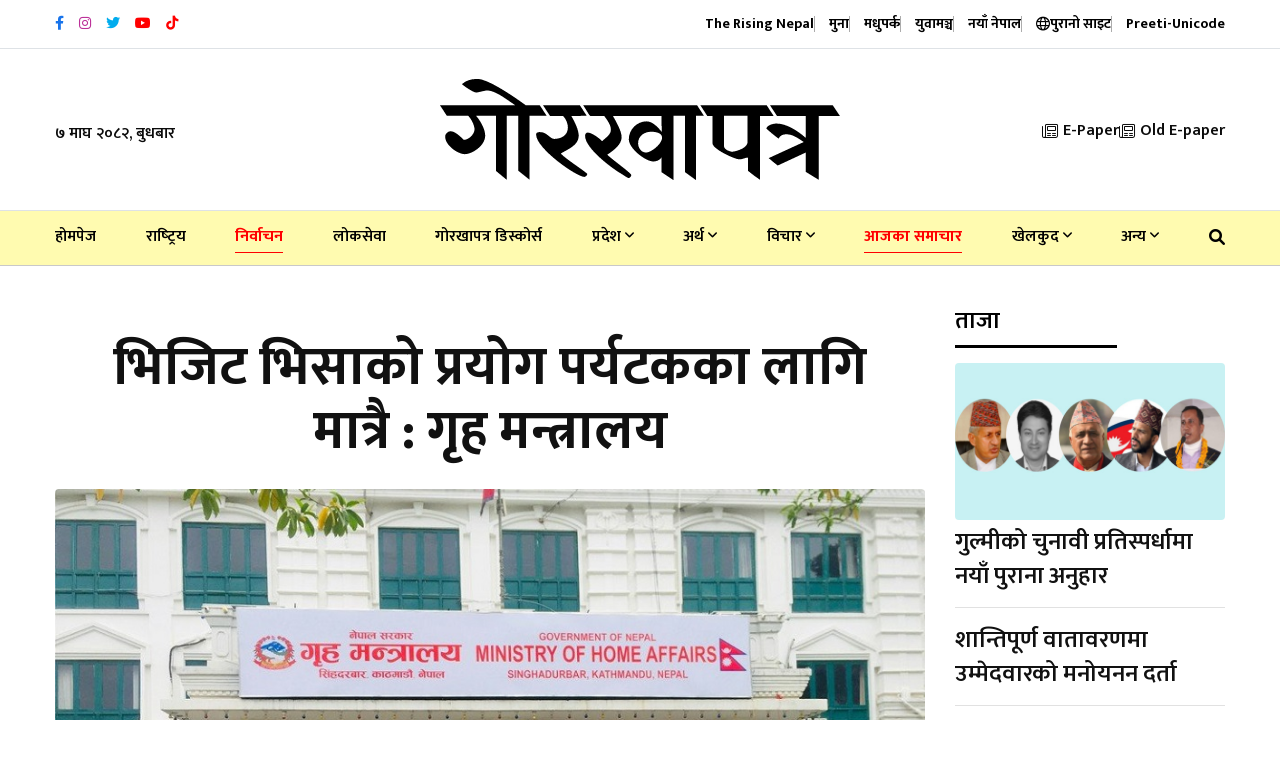

--- FILE ---
content_type: text/html; charset=UTF-8
request_url: https://gorkhapatraonline.com/news/20285
body_size: 15716
content:
<!DOCTYPE html>
<html class="no-js" lang="">

<head>
    <meta charset="utf-8" />
    <meta content="ie=edge" http-equiv="x-ua-compatible" />

    
            <title>भिजिट भिसाको प्रयोग पर्यटकका लागि मात्रै : गृह मन्त्रालय</title>

        <meta name="title" content="भिजिट भिसाको प्रयोग पर्यटकका लागि मात्रै : गृह मन्त्रालय">
        <meta name="description" content="गृह मन्त्रालयले भिजिट भिसामा विदेश जाने नेपाली नागरिकहरुले भ्रमण भिसाको प्रयोग पर्यटकको रुपमा मात्र गर्न अनुरोध गरेको छ । मन्त्रालयले बुधबार विज्ञप्ति जारी गर्दै भ्रमण भिसाको प्रयोग गरी विदेश गएर सुरक्षित श्रम तथा रोजगारीको प्रलोभनमा नपर्न अनुरोध गरेको हो ।">
        <meta property="fb:app_id" content="3754781514794560" />
        <meta property="fb:pages" content="458829820821222" />
        <meta property="og:title" content="भिजिट भिसाको प्रयोग पर्यटकका लागि मात्रै : गृह मन्त्रालय" />
        <meta property="og:url" content="https://gorkhapatraonline.com/news/20285" />
        <meta property="og:type" content="article" />
        <meta property="og:site_name" content="GorakhaPatra" />
        <meta property="og:description" content="गृह मन्त्रालयले भिजिट भिसामा विदेश जाने नेपाली नागरिकहरुले भ्रमण भिसाको प्रयोग पर्यटकको रुपमा मात्र गर्न अनुरोध गरेको छ । मन्त्रालयले बुधबार विज्ञप्ति जारी गर्दै भ्रमण भिसाको प्रयोग गरी विदेश गएर सुरक्षित श्रम तथा रोजगारीको प्रलोभनमा नपर्न अनुरोध गरेको हो ।" />
        <meta property="og:image" content="https://gorkhapatraonline.com/storage/media/21331/home-ministry-Nepal.jpg" />
        <meta property="og:image:secure_url" content="https://gorkhapatraonline.com/storage/media/21331/home-ministry-Nepal.jpg" />
        <meta property="og:image:alt" content="भिजिट भिसाको प्रयोग पर्यटकका लागि मात्रै : गृह मन्त्रालय" />
        <meta property="og:image:width" content="500" />
        <meta property="og:image:height" content="500" />
    
    <meta content="width=device-width, initial-scale=1, shrink-to-fit=no" name="viewport" />

    <link href="https://gorkhapatraonline.com/landing-assets/img/favicon.png" rel="shortcut icon" type="image/x-icon" />

    <!-- Third Party Plugins -->
    <link href="https://gorkhapatraonline.com/landing-assets/vendor/OwlCarousel/owl.carousel.min.css" rel="stylesheet" />
    <link href="https://gorkhapatraonline.com/landing-assets/vendor/OwlCarousel/owl.theme.default.min.css" rel="stylesheet" />
    <link href="https://gorkhapatraonline.com/landing-assets/vendor/fontawesome/css/all.min.css" rel="stylesheet" type="text/css" />

    <!-- Production Styles -->
    <link href="https://gorkhapatraonline.com/landing-assets/css/plugins.min.css" rel="stylesheet" />
    <link href="https://gorkhapatraonline.com/landing-assets/css/style.min.css" rel="stylesheet" />

    <script src="https://gorkhapatraonline.com/landing-assets/js/modernizr-3.6.0.min.js"></script>

    <!-- Font -->
    <link rel="preconnect" href="https://fonts.googleapis.com">
    <link rel="preconnect" href="https://fonts.gstatic.com" crossorigin>
    <link
        href="https://fonts.googleapis.com/css2?family=Mukta:wght@400;500;600;700&family=Poppins:wght@400;500;700&display=swap"
        rel="stylesheet">

            <meta name="facebook-domain-verification" content="b46w0fzk1u0v86c1p0s4mg7nj3n0j3" />

        <style>
            .phpdebugbar {
                display: none;
            }

            .manoranjan-adresize img {
                height: 350px !important;

            }
        </style>

        <!-- One Signal Script -->
        <script src="https://cdn.onesignal.com/sdks/OneSignalSDK.js" async=""></script>
        <script>
            window.OneSignal = window.OneSignal || [];
            OneSignal.push(function() {
                OneSignal.init({
                    appId: "5a729736-162b-4bbd-acb7-cb203b8667b6",
                });
            });
        </script>

        <!-- Global site tag (gtag.js) - Google Analytics -->
        <script async src="https://www.googletagmanager.com/gtag/js?id=UA-146139910-1"></script>
        <script>
            window.dataLayer = window.dataLayer || [];

            function gtag() {
                dataLayer.push(arguments);
            }

            gtag('js', new Date());
            gtag('config', 'UA-146139910-1');
        </script>

        
        <!-- Global site tag (gtag.js) - Google Analytics -->
        <script async src="https://www.googletagmanager.com/gtag/js?id=G-VDLTQ678F1"></script>
        <script>
            window.dataLayer = window.dataLayer || [];

            function gtag() {
                dataLayer.push(arguments);
            }

            gtag('js', new Date());
            gtag('config', 'G-VDLTQ678F1');
        </script>
        

        <!-- Global site tag (gtag.js) - Google Analytics -->
        <script async src="https://www.googletagmanager.com/gtag/js?id=G-Q5HZ85RMB3"></script>
        <script>
            window.dataLayer = window.dataLayer || [];

            function gtag() {
                dataLayer.push(arguments);
            }

            gtag('js', new Date());

            gtag('config', 'G-Q5HZ85RMB3');
        </script>
    
            <style>
            #st-2 {
                opacity: 1 !important;
                visibility: visible !important;
            }
        </style>
    </head>

<body class="gorkhapatra-sticky-header">

    <a class="scrollup" data-type="section-switch" href="#wrapper"> <i class="fas fa-angle-double-up"></i> </a>

    <div class="wrapper" id="wrapper">

        <header class="has-mobile-menu">
    <div class="py-3 bg--light border-bottom" id="header-top-bar">
        <div class="container">
            <div class="row d-flex align-items-center">
                <div class="col-lg-6 d-flex justify-content-start">
                    <div class="header-action-items">
                        <ul class="top-social-icons">
                                                            <li class="header-icons" title="Facebook">
                                    <a href="https://www.facebook.com/GorkhapatraOnline/" target="_blank">
                                        <i class="fab fa-facebook-f"
                                            style="color: #1874eb"></i>
                                    </a>
                                </li>
                                                            <li class="header-icons" title="Instagram">
                                    <a href="https://www.instagram.com/gorkhapatraonline/" target="_blank">
                                        <i class="fab fa-instagram"
                                            style="color: #bc3099"></i>
                                    </a>
                                </li>
                                                            <li class="header-icons" title="Twitter">
                                    <a href="https://twitter.com/NewsGorkhapatra" target="_blank">
                                        <i class="fab fa-twitter"
                                            style="color: #00acee"></i>
                                    </a>
                                </li>
                                                            <li class="header-icons" title="Youtube">
                                    <a href="https://www.youtube.com/channel/UCFbhgZG_y9soBNx8nFrKl3g" target="_blank">
                                        <i class="fab fa-youtube"
                                            style="color: #ff0000"></i>
                                    </a>
                                </li>
                                                            <li class="header-icons" title="Youtube">
                                    <a href="https://www.tiktok.com/@gorkhapatra" target="_blank">
                                        <i class="fab fa-tiktok"
                                            style="color: #ff0000"></i>
                                    </a>
                                </li>
                                                    </ul>
                    </div>
                </div>
                <div class="col-lg-6 d-flex justify-content-end">
                    <div class="header-action-items publication">
                        <ul>
                            <li class="top-item-right">
                                <a href="https://www.risingnepaldaily.com" target="_blank">
                                    <span class="text-nowrap">The Rising Nepal</span>
                                    
                                </a>
                            </li>
                                                            <li class="top-item-right">
                                    
                                    
                                    <a href="https://gorkhapatraonline.com/publications/muna"
                                        class="publication-link">
                                        <span class="text-nowrap">मुना</span>
                                        
                                    </a>
                                </li>
                                                            <li class="top-item-right">
                                    
                                    
                                    <a href="https://gorkhapatraonline.com/publications/madhupark"
                                        class="publication-link">
                                        <span class="text-nowrap">मधुपर्क</span>
                                        
                                    </a>
                                </li>
                                                            <li class="top-item-right">
                                    
                                    
                                    <a href="https://gorkhapatraonline.com/publications/yuba-manch"
                                        class="publication-link">
                                        <span class="text-nowrap">युवामञ्च</span>
                                        
                                    </a>
                                </li>
                                                            <li class="top-item-right">
                                    
                                    
                                    <a href="https://gorkhapatraonline.com/publications/naya-nepal"
                                        class="publication-link">
                                        <span class="text-nowrap">नयाँ नेपाल</span>
                                        
                                    </a>
                                </li>
                                                        <li class="top-item-right">
                                <a href="https://beta.gorkhapatraonline.com" class="publication-link" target="_blank">
                                    <i class="fa-regular fa-globe"></i> <span class="text-nowrap">पुरानो साइट</span>
                                </a>
                            </li>
                            <li class="top-item-right">
                                <a href="https://gorkhapatraonline.com/unicode" class="publication-link" target="_blank">
                                    <span class="text-nowrap">Preeti-Unicode</span>
                                </a>
                            </li>
                        </ul>
                    </div>
                </div>
            </div>
        </div>
    </div>

    <div class="box-layout-child bg--light border-bottom" id="header-middlebar">
        <div class="py-5">
            <div class="container">
                <div class="row d-flex align-items-center justify-content-center">
                    <div class="col-lg-3">
                        <div class="mid-header-action-items">
                            <ul>
                                <li class="top-item-left">
                                    ७ माघ २०८२, बुधबार
                                </li>
                            </ul>
                        </div>
                    </div>

                                            <div class="col-lg-6 d-flex justify-content-center">
                            <div class="logo-area text-center">
                                <a class="temp-logo" href="https://gorkhapatraonline.com" id="temp-logo">
                                    <img alt="logo" class="img-fluid"
                                        src="https://gorkhapatraonline.com/storage/media/311657/gp-logo-black.svg" width="400px" />
                                </a>
                            </div>
                        </div>
                    
                    <div class="col-lg-3 d-flex justify-content-end">
                        <div class="mid-header-action-items">
                            <ul>
                                <li class="top-item-right">
                                    <a href="https://epaper.gorkhapatraonline.com/" target="_blank"
                                        class="d-flex align-items-center">
                                        <i class="fa-light fa-newspaper mr-2"></i> E-Paper
                                    </a>
                                </li>
                                <li class="top-item-right">
                                    <a href="https://beta.gorkhapatraonline.com/epapermaincategory" target="_blank"
                                        class="d-flex align-items-center">
                                        <i class="fa-light fa-newspaper mr-2"></i>
                                        Old E-paper
                                    </a>
                                </li>
                            </ul>
                        </div>
                    </div>
                </div>
                            </div>
        </div>
    </div>

    <div id="rt-sticky-placeholder"></div>

    <div class="header-menu menu-layout1 border-color-accent1 bg-yellow" id="header-menu">
        <div class="container">
            <div class="row">
                <div class="col-lg-12">
                    <nav class="template-main-menu" id="dropdown">
                        <ul class="justify-content-between">

                            <li><a href="https://gorkhapatraonline.com">होमपेज</a></li>
                                                                                                <li><a href="https://gorkhapatraonline.com/categories/national"
                                            style=" 

										">राष्‍ट्रिय</a>
                                    </li>
                                                                                                                                <li><a href="https://gorkhapatraonline.com/categories/election"
                                            style=" color: red;
                                                                                        											border-bottom: 1px solid red;
                                                                                        											padding-bottom: 7px;
                                                                                        											font-weight: 700;

										">निर्वाचन</a>
                                    </li>
                                                                                                                                <li><a href="https://gorkhapatraonline.com/categories/loksewa"
                                            style=" 

										">लोकसेवा</a>
                                    </li>
                                                                                                                                <li><a href="https://gorkhapatraonline.com/categories/gorkhapatra-123-anniversary"
                                            style=" 

										">गोरखापत्र डिस्कोर्स</a>
                                    </li>
                                                                                                                                <li>
                                        <a href="https://gorkhapatraonline.com/categories/province">प्रदेश
                                            <i class="fa fa-angle-down fa-xs"></i></a>
                                        <ul class="dropdown-menu-col-1">
                                                                                            <li><a
                                                        href="https://gorkhapatraonline.com/categories/koshi">काेशी</a>
                                                </li>
                                                                                            <li><a
                                                        href="https://gorkhapatraonline.com/categories/province-two">मधेश</a>
                                                </li>
                                                                                            <li><a
                                                        href="https://gorkhapatraonline.com/categories/bagmati">बागमती</a>
                                                </li>
                                                                                            <li><a
                                                        href="https://gorkhapatraonline.com/categories/province-four">गण्डकी</a>
                                                </li>
                                                                                            <li><a
                                                        href="https://gorkhapatraonline.com/categories/province-five">लुम्बिनी</a>
                                                </li>
                                                                                            <li><a
                                                        href="https://gorkhapatraonline.com/categories/province-six">कर्णाली</a>
                                                </li>
                                                                                            <li><a
                                                        href="https://gorkhapatraonline.com/categories/province-seven">सुदूरपश्‍चिम</a>
                                                </li>
                                                                                    </ul>
                                    </li>
                                                                                                                                <li>
                                        <a href="https://gorkhapatraonline.com/categories/economy">अर्थ
                                            <i class="fa fa-angle-down fa-xs"></i></a>
                                        <ul class="dropdown-menu-col-1">
                                                                                            <li><a
                                                        href="https://gorkhapatraonline.com/categories/corporate">कर्पाेरेट</a>
                                                </li>
                                                                                            <li><a
                                                        href="https://gorkhapatraonline.com/categories/share">शेयर</a>
                                                </li>
                                                                                            <li><a
                                                        href="https://gorkhapatraonline.com/categories/bank">बैंक तथा वित्त</a>
                                                </li>
                                                                                    </ul>
                                    </li>
                                                                                                                                <li>
                                        <a href="https://gorkhapatraonline.com/categories/thoughts">विचार
                                            <i class="fa fa-angle-down fa-xs"></i></a>
                                        <ul class="dropdown-menu-col-1">
                                                                                            <li><a
                                                        href="https://gorkhapatraonline.com/categories/editorial">सम्पादकीय</a>
                                                </li>
                                                                                            <li><a
                                                        href="https://gorkhapatraonline.com/categories/interview">अन्तर्वार्ता</a>
                                                </li>
                                                                                    </ul>
                                    </li>
                                                                                                                                <li><a href="https://gorkhapatraonline.com/categories/todays-update"
                                            style=" color: red;
                                                                                        											border-bottom: 1px solid red;
                                                                                        											padding-bottom: 7px;
                                                                                        											font-weight: 700;

										">आजका समाचार</a>
                                    </li>
                                                                                                                                <li>
                                        <a href="https://gorkhapatraonline.com/categories/sports">खेलकुद
                                            <i class="fa fa-angle-down fa-xs"></i></a>
                                        <ul class="dropdown-menu-col-1">
                                                                                            <li><a
                                                        href="https://gorkhapatraonline.com/categories/cricket">क्रिकेट</a>
                                                </li>
                                                                                            <li><a
                                                        href="https://gorkhapatraonline.com/categories/football">फुटबल</a>
                                                </li>
                                                                                    </ul>
                                    </li>
                                                            
                                                            <li>
                                    <a href="javascript:void(0)">अन्य <i class="fa fa-angle-down fa-xs"></i></a>
                                    <ul class="dropdown-menu-col-2 end-link">
                                                                                    <li>
                                                                                                    <a href="https://gorkhapatraonline.com/categories/video-gallery"
                                                        style=" 

                                                ">भिडियो
                                                    </a>
                                                                                                    <a href="https://gorkhapatraonline.com/categories/entertainment"
                                                        style=" 

                                                ">मनोरञ्जन
                                                    </a>
                                                                                                    <a href="https://gorkhapatraonline.com/categories/health"
                                                        style=" 

                                                ">स्वास्थ्य
                                                    </a>
                                                                                                    <a href="https://gorkhapatraonline.com/categories/open"
                                                        style=" 

                                                ">खुला
                                                    </a>
                                                                                                    <a href="https://gorkhapatraonline.com/categories/new-nepal"
                                                        style=" 

                                                ">नयाँ नेपाल
                                                    </a>
                                                                                                    <a href="https://gorkhapatraonline.com/categories/saturday"
                                                        style=" 

                                                ">शनिवार
                                                    </a>
                                                                                                    <a href="https://gorkhapatraonline.com/categories/culture-and-arts"
                                                        style=" 

                                                ">कला/साहित्य
                                                    </a>
                                                                                                    <a href="https://gorkhapatraonline.com/categories/gorkhapatra-history"
                                                        style=" 

                                                ">१२५ वर्षअघिको गोर्खापत्र
                                                    </a>
                                                                                                    <a href="https://gorkhapatraonline.com/categories/horoscope"
                                                        style=" 

                                                ">राशिफल
                                                    </a>
                                                                                            </li>
                                                                                    <li>
                                                                                                    <a href="https://gorkhapatraonline.com/categories/politics"
                                                        style=" 

                                                ">राजनीति
                                                    </a>
                                                                                                    <a href="https://gorkhapatraonline.com/categories/parliament"
                                                        style=" 

                                                ">संसद्
                                                    </a>
                                                                                                    <a href="https://gorkhapatraonline.com/categories/crime"
                                                        style=" 

                                                ">अपराध
                                                    </a>
                                                                                                    <a href="https://gorkhapatraonline.com/categories/photo-feature"
                                                        style=" 

                                                ">फोटो फिचर
                                                    </a>
                                                                                                    <a href="https://gorkhapatraonline.com/categories/technology"
                                                        style=" 

                                                ">प्रविधि
                                                    </a>
                                                                                                    <a href="https://gorkhapatraonline.com/categories/diaspora"
                                                        style=" 

                                                ">प्रवास
                                                    </a>
                                                                                                    <a href="https://gorkhapatraonline.com/categories/culture"
                                                        style=" 

                                                ">संस्कृति
                                                    </a>
                                                                                                    <a href="https://gorkhapatraonline.com/categories/international"
                                                        style=" 

                                                ">अन्तर्राष्ट्रिय
                                                    </a>
                                                                                                    <a href="https://gorkhapatraonline.com/categories/interesting-context"
                                                        style=" 

                                                ">रोचक प्रसंग
                                                    </a>
                                                                                            </li>
                                        
                                    </ul>
                                </li>
                            
                            <li class="nav-item">
                                <a href="https://gorkhapatraonline.com/news-search" target="_blank" class="nav-link">
                                    <i class="fas fa-search"></i>
                                </a>
                            </li>

                            <li class="d-block d-lg-none">
                                <a href="https://epaper.gorkhapatraonline.com/" target="_blank">E-Paper</a>
                            </li>
                            <li class="d-block d-lg-none">
                                <a href="https://beta.gorkhapatraonline.com/epapermaincategory" target="_blank">Old
                                    E-paper</a>
                            </li>

                        </ul>
                    </nav>
                </div>
            </div>
        </div>
    </div>


    <!-- Province Navigation -->
    
    
    
    
    
    
    
    
    
    
    
    
    
    
    
    
    
    
    
    
    
    
    
    
    
    
    


</header>



<header class="mobile-navigation d-block d-md-none">

    <div class='e-paper-mobile'>
        <a href='https://epaper.gorkhapatraonline.com/' target='_blank' class='e-paper-link'>
            <i class='fa-light fa-newspaper mr-2'></i> E-Paper
        </a>
        <a href='https://beta.gorkhapatraonline.com/epapermaincategory' target='_blank' class='e-paper-link'>
            <i class='fa-light fa-newspaper mr-2'></i> E-paper Archive
        </a>
    </div>

    <nav class="navbar navbar-light position-relative px-0">
        <div class="d-flex justify-content-center border-bottom w-100 py-3 pb-4">
            
            <a class='logo-mobile' href='/'><img src='https://gorkhapatraonline.com/storage/media/311657/gp-logo-black.svg'
                    height='30' alt='logo' class='img-fluid' /></a>

            <button class="navbar-toggler toggler-example mt-4 font-size-18 border-0 position-absolute" type="button"
                data-toggle="collapse" data-target="#navbarSupportedContent1" aria-controls="navbarSupportedContent1"
                aria-expanded="false" aria-label="Toggle navigation">
                <span class="dark-blue-text"><i class="fas fa-bars"></i></span>
            </button>
        </div>

        <!-- Collapsible content -->
        <div class="collapse navbar-collapse" id="navbarSupportedContent1">


            <div class="header-action-items publication p-4 border-bottom">
                <ul class="d-flex justify-content-between px-2">
                    <li class="">
                        <a href="https://www.risingnepaldaily.com" target="_blank">
                            <img src="https://gorkhapatraonline.com/commons/header-icons/trn.png" alt="The Rising Nepal">
                        </a>
                    </li>
                                            <li class="">
                            <a href="https://gorkhapatraonline.com/publications/muna"
                                class="publication-link">
                                <img src="https://gorkhapatraonline.com/commons/header-icons/muna.png"
                                    alt="मुना" class="w-100">
                            </a>
                        </li>
                                            <li class="">
                            <a href="https://gorkhapatraonline.com/publications/madhupark"
                                class="publication-link">
                                <img src="https://gorkhapatraonline.com/commons/header-icons/madhupark.png"
                                    alt="मधुपर्क" class="w-100">
                            </a>
                        </li>
                                            <li class="">
                            <a href="https://gorkhapatraonline.com/publications/yuba-manch"
                                class="publication-link">
                                <img src="https://gorkhapatraonline.com/commons/header-icons/yuba-manch.png"
                                    alt="युवामञ्च" class="w-100">
                            </a>
                        </li>
                                            <li class="">
                            <a href="https://gorkhapatraonline.com/publications/naya-nepal"
                                class="publication-link">
                                <img src="https://gorkhapatraonline.com/commons/header-icons/naya-nepal.png"
                                    alt="नयाँ नेपाल" class="w-100">
                            </a>
                        </li>
                                    </ul>
            </div>


            <!-- Links -->
            <ul class="navbar-nav mr-auto px-0 bg-gray">
                <li class="nav-item"><a class="nav-link" href="https://gorkhapatraonline.com">होमपेज</a></li>
                                    <li class="nav-item">
                        <a class="nav-link"
                            href="https://gorkhapatraonline.com/categories/national">राष्‍ट्रिय</a>
                    </li>
                                                        <li class="nav-item">
                        <a class="nav-link"
                            href="https://gorkhapatraonline.com/categories/election">निर्वाचन</a>
                    </li>
                                                        <li class="nav-item">
                        <a class="nav-link"
                            href="https://gorkhapatraonline.com/categories/loksewa">लोकसेवा</a>
                    </li>
                                                        <li class="nav-item">
                        <a class="nav-link"
                            href="https://gorkhapatraonline.com/categories/gorkhapatra-123-anniversary">गोरखापत्र डिस्कोर्स</a>
                    </li>
                                                        <li class="nav-item">
                        <a class="nav-link"
                            href="https://gorkhapatraonline.com/categories/province">प्रदेश</a>
                    </li>
                                                                        <li class="nav-item">
                                <a class="nav-link" href="https://gorkhapatraonline.com/categories/koshi">-
                                    काेशी</a>
                            </li>
                                                    <li class="nav-item">
                                <a class="nav-link" href="https://gorkhapatraonline.com/categories/province-two">-
                                    मधेश</a>
                            </li>
                                                    <li class="nav-item">
                                <a class="nav-link" href="https://gorkhapatraonline.com/categories/bagmati">-
                                    बागमती</a>
                            </li>
                                                    <li class="nav-item">
                                <a class="nav-link" href="https://gorkhapatraonline.com/categories/province-four">-
                                    गण्डकी</a>
                            </li>
                                                    <li class="nav-item">
                                <a class="nav-link" href="https://gorkhapatraonline.com/categories/province-five">-
                                    लुम्बिनी</a>
                            </li>
                                                    <li class="nav-item">
                                <a class="nav-link" href="https://gorkhapatraonline.com/categories/province-six">-
                                    कर्णाली</a>
                            </li>
                                                    <li class="nav-item">
                                <a class="nav-link" href="https://gorkhapatraonline.com/categories/province-seven">-
                                    सुदूरपश्‍चिम</a>
                            </li>
                                                                                <li class="nav-item">
                        <a class="nav-link"
                            href="https://gorkhapatraonline.com/categories/economy">अर्थ</a>
                    </li>
                                                                        <li class="nav-item">
                                <a class="nav-link" href="https://gorkhapatraonline.com/categories/corporate">-
                                    कर्पाेरेट</a>
                            </li>
                                                    <li class="nav-item">
                                <a class="nav-link" href="https://gorkhapatraonline.com/categories/share">-
                                    शेयर</a>
                            </li>
                                                    <li class="nav-item">
                                <a class="nav-link" href="https://gorkhapatraonline.com/categories/bank">-
                                    बैंक तथा वित्त</a>
                            </li>
                                                                                <li class="nav-item">
                        <a class="nav-link"
                            href="https://gorkhapatraonline.com/categories/thoughts">विचार</a>
                    </li>
                                                                        <li class="nav-item">
                                <a class="nav-link" href="https://gorkhapatraonline.com/categories/editorial">-
                                    सम्पादकीय</a>
                            </li>
                                                    <li class="nav-item">
                                <a class="nav-link" href="https://gorkhapatraonline.com/categories/interview">-
                                    अन्तर्वार्ता</a>
                            </li>
                                                                                <li class="nav-item">
                        <a class="nav-link"
                            href="https://gorkhapatraonline.com/categories/todays-update">आजका समाचार</a>
                    </li>
                                                        <li class="nav-item">
                        <a class="nav-link"
                            href="https://gorkhapatraonline.com/categories/sports">खेलकुद</a>
                    </li>
                                                                        <li class="nav-item">
                                <a class="nav-link" href="https://gorkhapatraonline.com/categories/cricket">-
                                    क्रिकेट</a>
                            </li>
                                                    <li class="nav-item">
                                <a class="nav-link" href="https://gorkhapatraonline.com/categories/football">-
                                    फुटबल</a>
                            </li>
                                                                                <li class="nav-item">
                        <a class="nav-link"
                            href="https://gorkhapatraonline.com/categories/video-gallery">भिडियो</a>
                    </li>
                                                        <li class="nav-item">
                        <a class="nav-link"
                            href="https://gorkhapatraonline.com/categories/entertainment">मनोरञ्जन</a>
                    </li>
                                                        <li class="nav-item">
                        <a class="nav-link"
                            href="https://gorkhapatraonline.com/categories/health">स्वास्थ्य</a>
                    </li>
                                                        <li class="nav-item">
                        <a class="nav-link"
                            href="https://gorkhapatraonline.com/categories/open">खुला</a>
                    </li>
                                                        <li class="nav-item">
                        <a class="nav-link"
                            href="https://gorkhapatraonline.com/categories/new-nepal">नयाँ नेपाल</a>
                    </li>
                                                        <li class="nav-item">
                        <a class="nav-link"
                            href="https://gorkhapatraonline.com/categories/saturday">शनिवार</a>
                    </li>
                                                        <li class="nav-item">
                        <a class="nav-link"
                            href="https://gorkhapatraonline.com/categories/culture-and-arts">कला/साहित्य</a>
                    </li>
                                                        <li class="nav-item">
                        <a class="nav-link"
                            href="https://gorkhapatraonline.com/categories/gorkhapatra-history">१२५ वर्षअघिको गोर्खापत्र</a>
                    </li>
                                                        <li class="nav-item">
                        <a class="nav-link"
                            href="https://gorkhapatraonline.com/categories/horoscope">राशिफल</a>
                    </li>
                                                        <li class="nav-item">
                        <a class="nav-link"
                            href="https://gorkhapatraonline.com/categories/politics">राजनीति</a>
                    </li>
                                                        <li class="nav-item">
                        <a class="nav-link"
                            href="https://gorkhapatraonline.com/categories/parliament">संसद्</a>
                    </li>
                                                        <li class="nav-item">
                        <a class="nav-link"
                            href="https://gorkhapatraonline.com/categories/crime">अपराध</a>
                    </li>
                                                        <li class="nav-item">
                        <a class="nav-link"
                            href="https://gorkhapatraonline.com/categories/photo-feature">फोटो फिचर</a>
                    </li>
                                                        <li class="nav-item">
                        <a class="nav-link"
                            href="https://gorkhapatraonline.com/categories/technology">प्रविधि</a>
                    </li>
                                                        <li class="nav-item">
                        <a class="nav-link"
                            href="https://gorkhapatraonline.com/categories/diaspora">प्रवास</a>
                    </li>
                                                        <li class="nav-item">
                        <a class="nav-link"
                            href="https://gorkhapatraonline.com/categories/culture">संस्कृति</a>
                    </li>
                                                        <li class="nav-item">
                        <a class="nav-link"
                            href="https://gorkhapatraonline.com/categories/international">अन्तर्राष्ट्रिय</a>
                    </li>
                                                        <li class="nav-item">
                        <a class="nav-link"
                            href="https://gorkhapatraonline.com/categories/interesting-context">रोचक प्रसंग</a>
                    </li>
                                                </ul>

        </div>

    </nav>

    
    
    
    
    
    
    
    
</header>



        <div class="bg-white" id="main">
            <section class="article-section single-gorkhapatra-layout">
        <div class="container">

            <div class="row justify-content-center">

                <div class="col-lg-9">

                    
                    <div class="col-lg-12 text-center mb-4">
                        
                        <div class="row justify-content-center mt-5">
                            <div class="col-lg-12">
                                <h1 class="single-top-title mb-3 sticky-title">भिजिट भिसाको प्रयोग पर्यटकका लागि मात्रै : गृह मन्त्रालय</h1>
                                
                            </div>
                        </div>
                    </div>

                    <div class="single-blog-box-layout3">
                                                    <div class="blog-banner">
                                <img class="w-100" alt="blog"
                                    src="https://gorkhapatraonline.com/storage/media/21331/home-ministry-Nepal.jpg"
                                    onerror="this.onerror=null;this.src='https://gorkhapatraonline.com/commons/place-holders/images/original.jpg'" />
                                <p class="image-caption" title="Image Caption"></p>
                            </div>
                                                <div class="single-blog-content">

                            <div class="blog-details mb-4 meta d-none d-md-block">
                                <div class="d-flex justify-content-between flex-column flex-md-row">
                                    <div class="d-flex align-items-center share-inline-block mb-3">
                                                                                    <a href="https://gorkhapatraonline.com/authors/garakhapatara-analina"
                                                class="d-flex align-items-center">
                                                <img src="https://gorkhapatraonline.com/storage/media/146779/conversions/gopa-thumb.jpg"
                                                    width="38" height="38" alt=""
                                                    class="rounded-circle mr-2 p-1 border-color-accent1">
                                                <span
                                                    class="mr-3 text-black fw-medium ml-2 font-size-20">गोरखापत्र अनलाइन</span>
                                            </a>
                                                                            </div>
                                    <div class="d-flex align-items-center share-inline-block mb-3">
                                        <span class="mr-3 font-size-16">
                                            <i class="fa-regular fa-calendar-alt mr-2"></i>
                                                                                            ११ साउन २०७९, बुधबार
                                            
                                        </span>
                                        
                                    </div>
                                    <div class="d-flex align-items-center share-inline-block mb-3">
                                        <span class="mr-3 font-size-16">
                                            <i class="fa-regular fa-clock-desk mr-2"></i>
                                            ३ वर्ष पहिले </span>
                                    </div>
                                </div>
                            </div>

                            <div class="blog-details meta d-none d-md-block">
                                <div class="d-flex justify-content-between flex-column flex-md-row">
                                    <div class="d-flex align-items-center share-inline-block mb-3">
                                        <span class="mr-3 font-size-18 fw-bold">शेयर गर्नुहोस:</span>
                                        <div class="sharethis-inline-share-buttons"></div>
                                    </div>
                                    <div class="d-flex align-items-center share-inline-block mb-3">
                                        <span class="mr-3 font-size-18 fw-bold">फन्ट परिवर्तन गर्नुहोस:</span>
                                        <input class="ml-1 btn btn-outline-dark font-size-15" type="button"
                                            value="अ" id="decreaseFontSize">
                                        <input class="ml-2 btn btn-outline-dark font-size-20" type="button"
                                            value="अ" id="resetFontSize">
                                        <input class="ml-2 btn btn-outline-dark font-size-24" type="button"
                                            value="अ" id="increaseText">
                                    </div>
                                </div>
                            </div>

                            <div class="blog-details meta d-block d-md-none">
                                <div class="row justify-content-between">
                                    <div class="col-12 d-flex align-items-center share-inline-block mb-3">
                                                                                    <a href="https://gorkhapatraonline.com/authors/garakhapatara-analina"
                                                class="d-flex align-items-center">
                                                <img src="https://gorkhapatraonline.com/storage/media/146779/conversions/gopa-thumb.jpg"
                                                    width="38" height="38" alt=""
                                                    class="rounded-circle mr-2 p-1 border-color-accent1">
                                                <span
                                                    class="mr-3 text-black fw-medium ml-2 font-size-20">गोरखापत्र अनलाइन</span>
                                            </a>
                                                                            </div>
                                    <div class="col-12 d-flex align-items-center share-inline-block mb-3">
                                        <span class="mr-3 font-size-18 fw-bold">शेयर गर्नुहोस:</span>
                                        <div class="sharethis-inline-share-buttons"></div>
                                    </div>

                                    <div class="col-6 d-flex align-items-center share-inline-block mb-3 mt-3">
                                        <span class="mr-3 font-size-16">
                                            <i class="fa-regular fa-calendar-alt mr-2"></i>
                                            ११ साउन २०७९, बुधबार </span>
                                    </div>

                                    <div class="col-6 d-flex align-items-center share-inline-block mb-3">
                                        <span class="mr-3 font-size-16">
                                            <i class="fa-regular fa-clock-desk mr-2"></i>
                                            ३ वर्ष पहिले </span>
                                    </div>
                                </div>
                            </div>

                            <div class="blog-details">
                                
                                                                    <p><b>काठमाडौं, साउन ११ गते । </b>गृह मन्त्रालयले भिजिट भिसामा विदेश जाने नेपाली नागरिकले भ्रमण भिसाको प्रयोग पर्यटकको रुपमा मात्र गर्न अनुरोध गरेको छ । मन्त्रालयले बुधबार विज्ञप्ति जारी गर्दै भ्रमण भिसाको प्रयोग गरी विदेश गएर सुरक्षित श्रम तथा रोजगारीको प्रलोभनमा नपर्न अनुरोध गरेको हो । </p><p>पछिल्लो समय नेपाली नागरिकहरु भिजिट भिसामा विदेशमा गएर अलपत्र पर्ने, काम नपाउने, गन्तव्य मुलुकबाट प्रवेश निषेध भई फिर्ता हुने लगायत विभिन्न कठिनाइ भोगिरहेका समाचार, गुनासा तथा सूचनाहरु आइरहेको मन्त्रालयले जनाएको छ । </p><p>मन्त्रालयका प्रवक्ता फणीन्द्रमणि पोखरेलले भिजिट भिसा विदेशमा काम गर्ने, श्रम गर्ने, रोजगारीमा जाने भिसा नभएको बताउनुभएको छ । </p><p>प्रवक्ता पोखरेलले विज्ञप्तिमार्फत भन्नुभएको छ, ‘‘भिजिट भिसा विदेशमा काम गर्ने, श्रम गर्ने, रोजगारीमा जाने भिसा नभई विशुद्ध भ्रमण प्रयोजनको लागि मात्र प्रयोग गर्नुपर्ने भिसा भएकाले विदेशमा काम खोज्ने, रोजगारीमा संलग्न हुने मनसाय राखी भिजिट भिसामा विदेशमा जाँदा काम नपाउने, अलपत्र पर्ने क्रम बढिरहेको छ ।’’</p><p>यसरी गैरकानुनी रुपमा विदेशमा गई समस्यामा परेका नागरिकहरुलाई उद्धार गर्न कुनै कानुनी आधार नरहेको मन्त्रालयले स्पष्ट पारेको छ । </p><p>‘‘यसरी गैरकानुनी रुपमा विदेशमा गई समस्यामा परेका नागरिकलाई उद्धार गरी स्वदेश ल्याउनुपर्ने अवस्थामा बीमा, क्षतिपूर्ति तथा राहत उपलब्ध गराउन नेपाल सरकारसँग कुनै कानुनी आधार नरही त्यस्ता व्यक्तिहरु झन ठूलो कठिनाइमा पर्ने अवस्था हुन्छ ।’’ विज्ञप्तिमा भनिएको छ । </p><p>त्यस्तै, विदेशमा रोजगारीका लागि जाने नेपाली नागरिकले सम्बन्धित निकायबाट प्रचलित कानुनबमोजिम श्रम स्वीकृतिलगायतका प्रक्रिया पूरा गरेर मात्र जानुहुन मन्त्रालयले अनुरोध गरेको छ । </p><p><img style="width: 100%;" src="https://gorkhapatraonline.com/storage/editor/photos/shares/asha/home.jpg"><br> <br><br></p>
                                                            </div>

                            
                            <div class="blog-author">
                                <div class="media media-none--xs align-items-center">
                                                                            <img alt="Author" class="media-img-auto"
                                            src="https://gorkhapatraonline.com/storage/media/146779/conversions/gopa-thumb.jpg">
                                        <div class="media-body">
                                            <a href="https://gorkhapatraonline.com/authors/garakhapatara-analina">
                                                <div class="item-subtitle">
                                                    गोरखापत्र अनलाइन
                                                </div>
                                            </a>
                                                                                    </div>
                                                                    </div>
                            </div>

                            <div class="blog-details">
                                <!--<div class="text-center font-size-24 fw-bold mb-3">यो समाचार पढेर तपाईलाई कस्तो लाग्यो?</div>-->
                                <!-- ShareThis BEGIN -->
                                <div class="sharethis-inline-reaction-buttons"></div>
                                <!-- ShareThis END -->
                            </div>

                            
                            <div class="blog-details">
                                
                                <div class="fb-comments" data-href="https://gorkhapatraonline.com/news/20285" data-width="100%"
                                    data-numposts="5"></div>
                                
                            </div>


                            

                            <div class="related-item">
                                <div class="headline-block">
                                    <div class="section-heading heading-dark">
                                        <h3 class="item-heading">यो पनि हेर्नुहोस्</h3>
                                    </div>
                                </div>

                                <div class="row">
                                                                            <div class="col-lg-6">
                                                                                                                                                <div class="blog-box-layout1 text-left squeezed mb-4">
                                                        <div class="item-img mb-2">
                                                            <a href="https://gorkhapatraonline.com/news/188609">
                                                                <img alt="भिजिट भिसाको प्रयोग पर्यटकका लागि मात्रै : गृह मन्त्रालय"
                                                                    src="https://gorkhapatraonline.com/storage/media/331503/conversions/aaa-09888-original-thumb.jpg"
                                                                    onerror="this.onerror=null;this.src='https://gorkhapatraonline.com/commons/place-holders/images/original-thumb.jpg'" />
                                                            </a>
                                                        </div>
                                                        <div class="item-content">
                                                            <h2 class="item-title mb-1">
                                                                <a
                                                                    href="https://gorkhapatraonline.com/news/188609">पर्वतारोहण पर्यटन : नेपाल क्यानाडा सम्बन्ध विस्तारमा महत्वपूर्ण बन्ने</a>
                                                            </h2>
                                                        </div>
                                                    </div>
                                                                                                                                                                                                                                                                                    
                                            <div class="small-block d-flex flex-column">
                                                                                                                                                                                                                                                                <div class="blog-box-layout4">
                                                            <div class="item-img">
                                                                <a href="https://gorkhapatraonline.com/news/188379">
                                                                    <img alt="भिजिट भिसाको प्रयोग पर्यटकका लागि मात्रै : गृह मन्त्रालय"
                                                                        src="https://gorkhapatraonline.com/storage/media/331143/conversions/news-photo1-square-thumb.jpg"
                                                                        onerror="this.onerror=null;this.src='https://gorkhapatraonline.com/commons/place-holders/images/square-thumb.jpg'" />
                                                                </a>
                                                            </div>
                                                            <div class="item-content">
                                                                <h3 class="item-title">
                                                                    <a
                                                                        href="https://gorkhapatraonline.com/news/188379">चेक रिपब्लिकमा जनवरी २४ मा राहदानी वितरण हुँदै</a>
                                                                </h3>
                                                            </div>
                                                        </div>
                                                                                                                                                                                                                <div class="blog-box-layout4">
                                                            <div class="item-img">
                                                                <a href="https://gorkhapatraonline.com/news/187852">
                                                                    <img alt="भिजिट भिसाको प्रयोग पर्यटकका लागि मात्रै : गृह मन्त्रालय"
                                                                        src="https://gorkhapatraonline.com/storage/media/330286/conversions/Jheng-square-thumb.jpg"
                                                                        onerror="this.onerror=null;this.src='https://gorkhapatraonline.com/commons/place-holders/images/square-thumb.jpg'" />
                                                                </a>
                                                            </div>
                                                            <div class="item-content">
                                                                <h3 class="item-title">
                                                                    <a
                                                                        href="https://gorkhapatraonline.com/news/187852">सिपिसीको प्रतिनिधि मण्डल नेपाल आउँदै</a>
                                                                </h3>
                                                            </div>
                                                        </div>
                                                                                                                                                </div>
                                        </div>
                                                                            <div class="col-lg-6">
                                                                                                                                                <div class="blog-box-layout1 text-left squeezed mb-4">
                                                        <div class="item-img mb-2">
                                                            <a href="https://gorkhapatraonline.com/news/187809">
                                                                <img alt="भिजिट भिसाको प्रयोग पर्यटकका लागि मात्रै : गृह मन्त्रालय"
                                                                    src="https://gorkhapatraonline.com/storage/media/330186/conversions/dce258fe-5d88-4b65-9701-f51cba319464-original-thumb.jpg"
                                                                    onerror="this.onerror=null;this.src='https://gorkhapatraonline.com/commons/place-holders/images/original-thumb.jpg'" />
                                                            </a>
                                                        </div>
                                                        <div class="item-content">
                                                            <h2 class="item-title mb-1">
                                                                <a
                                                                    href="https://gorkhapatraonline.com/news/187809">अमेरिकाको ब्रुमफिल्ड सहरसँग ललितपुर महानगरको भगिनी सम्बन्ध</a>
                                                            </h2>
                                                        </div>
                                                    </div>
                                                                                                                                                                                                                                                                                    
                                            <div class="small-block d-flex flex-column">
                                                                                                                                                                                                                                                                <div class="blog-box-layout4">
                                                            <div class="item-img">
                                                                <a href="https://gorkhapatraonline.com/news/187746">
                                                                    <img alt="भिजिट भिसाको प्रयोग पर्यटकका लागि मात्रै : गृह मन्त्रालय"
                                                                        src="https://gorkhapatraonline.com/storage/media/330093/conversions/Kanchenjunga-square-thumb.jpg"
                                                                        onerror="this.onerror=null;this.src='https://gorkhapatraonline.com/commons/place-holders/images/square-thumb.jpg'" />
                                                                </a>
                                                            </div>
                                                            <div class="item-content">
                                                                <h3 class="item-title">
                                                                    <a
                                                                        href="https://gorkhapatraonline.com/news/187746">अमेरिकी बहिर्गमनले थपियो चुनौती</a>
                                                                </h3>
                                                            </div>
                                                        </div>
                                                                                                                                                                                                                <div class="blog-box-layout4">
                                                            <div class="item-img">
                                                                <a href="https://gorkhapatraonline.com/news/187733">
                                                                    <img alt="भिजिट भिसाको प्रयोग पर्यटकका लागि मात्रै : गृह मन्त्रालय"
                                                                        src="https://gorkhapatraonline.com/storage/media/330072/conversions/ammaaaa-square-thumb.jpg"
                                                                        onerror="this.onerror=null;this.src='https://gorkhapatraonline.com/commons/place-holders/images/square-thumb.jpg'" />
                                                                </a>
                                                            </div>
                                                            <div class="item-content">
                                                                <h3 class="item-title">
                                                                    <a
                                                                        href="https://gorkhapatraonline.com/news/187733">प्रधानमन्त्री कार्कीसँग इजरायली राजदूतको शिष्टाचार भेट</a>
                                                                </h3>
                                                            </div>
                                                        </div>
                                                                                                                                                </div>
                                        </div>
                                                                    </div>
                            </div>

                        </div>
                    </div>
                </div>

                                    <div class="col-lg-3 sidebar-widget-area sidebar-break-md">

                        
                        <div class="widget">
                            <div class="section-heading heading-dark w-75">
                                <h3 class="item-heading">ताजा</h3>
                            </div>
                            <div class="widget-popular">
                                                                                                            <div class="post-box mt-4">
                                            <div class="item-img mb-2">
                                                <a href="https://gorkhapatraonline.com/news/188841">
                                                    <img alt="गुल्मीको चुनावी प्रतिस्पर्धामा नयाँ पुराना अनुहार"
                                                        src="https://gorkhapatraonline.com/storage/media/331875/conversions/1-original-thumb.jpg"
                                                        onerror="this.onerror=null;this.src='https://gorkhapatraonline.com/commons/place-holders/images/original-thumb.jpg'" />
                                                </a>
                                            </div>
                                            <div class="item-content pt-0">
                                                <h3 class="item-title mb-0">
                                                    <a
                                                        href="https://gorkhapatraonline.com/news/188841">गुल्मीको चुनावी प्रतिस्पर्धामा नयाँ पुराना अनुहार</a>
                                                </h3>
                                            </div>
                                        </div>
                                                                                                                                                <div class="post-box">
                                            <div class="item-content pt-4">
                                                <h3 class="item-title mb-0">
                                                    <a
                                                        href="https://gorkhapatraonline.com/news/188840">शान्तिपूर्ण वातावरणमा उम्मेदवारको मनोयनन दर्ता</a>
                                                </h3>
                                            </div>
                                        </div>
                                                                                                                                                <div class="post-box">
                                            <div class="item-content pt-4">
                                                <h3 class="item-title mb-0">
                                                    <a
                                                        href="https://gorkhapatraonline.com/news/188839">जुम्लामा एक स्वतन्त्रसहित दस जनाको उम्मेदवारी</a>
                                                </h3>
                                            </div>
                                        </div>
                                                                                                                                                <div class="post-box">
                                            <div class="item-content pt-4">
                                                <h3 class="item-title mb-0">
                                                    <a
                                                        href="https://gorkhapatraonline.com/news/188838">समावेशीकरणको दिशामा नयाँ फड्को : गोरखापत्रद्वारा प्रकाशित बझाङी भाषा</a>
                                                </h3>
                                            </div>
                                        </div>
                                                                                                                                                <div class="post-box">
                                            <div class="item-content pt-4">
                                                <h3 class="item-title mb-0">
                                                    <a
                                                        href="https://gorkhapatraonline.com/news/188837">समावेशीकरणको दिशामा नयाँ फड्को : गोरखापत्रद्वारा प्रकाशित बराम  भाषा</a>
                                                </h3>
                                            </div>
                                        </div>
                                                                                                                                                <div class="post-box">
                                            <div class="item-content pt-4">
                                                <h3 class="item-title mb-0">
                                                    <a
                                                        href="https://gorkhapatraonline.com/news/188836">म्याग्दीमा १३ जनाको उम्मेदवारी दर्ता</a>
                                                </h3>
                                            </div>
                                        </div>
                                                                                                                                                <div class="post-box">
                                            <div class="item-content pt-4">
                                                <h3 class="item-title mb-0">
                                                    <a
                                                        href="https://gorkhapatraonline.com/news/188835">कपिलवस्तुमा मनोनयन दर्ता उत्साहजनक</a>
                                                </h3>
                                            </div>
                                        </div>
                                                                                                                                                <div class="post-box">
                                            <div class="item-content pt-4">
                                                <h3 class="item-title mb-0">
                                                    <a
                                                        href="https://gorkhapatraonline.com/news/188834">हातहतियार बुझाउन जिल्ला प्रशासन कार्यालय सप्तरीको आग्रह</a>
                                                </h3>
                                            </div>
                                        </div>
                                                                                                                                                <div class="post-box">
                                            <div class="item-content pt-4">
                                                <h3 class="item-title mb-0">
                                                    <a
                                                        href="https://gorkhapatraonline.com/news/188833">प्रमाण जुटाउन तिलौराकोटमा उत्खनन</a>
                                                </h3>
                                            </div>
                                        </div>
                                                                                                                                                <div class="post-box">
                                            <div class="item-content pt-4">
                                                <h3 class="item-title mb-0">
                                                    <a
                                                        href="https://gorkhapatraonline.com/news/188832">कञ्चनपुरमा तीन पदका लागि ५५ उम्मेदवारी दर्ता</a>
                                                </h3>
                                            </div>
                                        </div>
                                                                                                </div>
                        </div>

                                                    <div class="widget mb-5">
                                <div class="section-heading heading-dark w-75">
                                    <h3 class="item-heading">लोकप्रिय</h3>
                                </div>
                                <div class="widget-popular">
                                                                            <div class="post-box">
                                            <div class="item-content pt-4">
                                                <h3 class="item-title mb-0">
                                                    <a data-views="1417"
                                                        href="https://gorkhapatraonline.com/news/188816">लोकसेवा तयारी विशेष : वस्तुगत प्रश्नोत्तर</a>
                                                </h3>
                                            </div>
                                        </div>
                                                                            <div class="post-box">
                                            <div class="item-content pt-4">
                                                <h3 class="item-title mb-0">
                                                    <a data-views="854"
                                                        href="https://gorkhapatraonline.com/news/188713">कांग्रेस सभापति थापाले सर्लाही ४ बाट उम्मेदवारी दिनुहुने</a>
                                                </h3>
                                            </div>
                                        </div>
                                                                            <div class="post-box">
                                            <div class="item-content pt-4">
                                                <h3 class="item-title mb-0">
                                                    <a data-views="785"
                                                        href="https://gorkhapatraonline.com/news/188770">शीर्ष नेताको उम्मेदवारीले चर्चामा झापाको चुनाव</a>
                                                </h3>
                                            </div>
                                        </div>
                                                                            <div class="post-box">
                                            <div class="item-content pt-4">
                                                <h3 class="item-title mb-0">
                                                    <a data-views="769"
                                                        href="https://gorkhapatraonline.com/news/188693">‘हेभीवेट’ उम्मेदवार प्रतिस्पर्धा राष्ट्रिय स्तरमै चासो</a>
                                                </h3>
                                            </div>
                                        </div>
                                                                            <div class="post-box">
                                            <div class="item-content pt-4">
                                                <h3 class="item-title mb-0">
                                                    <a data-views="747"
                                                        href="https://gorkhapatraonline.com/news/188767">एमाले उपाध्यक्ष पृथ्वी सुब्बा गुरुङको मनोनयन दर्ता</a>
                                                </h3>
                                            </div>
                                        </div>
                                                                            <div class="post-box">
                                            <div class="item-content pt-4">
                                                <h3 class="item-title mb-0">
                                                    <a data-views="600"
                                                        href="https://gorkhapatraonline.com/news/188799">बिचैमा पद छाडेर नयाँ मतको खोजी</a>
                                                </h3>
                                            </div>
                                        </div>
                                                                            <div class="post-box">
                                            <div class="item-content pt-4">
                                                <h3 class="item-title mb-0">
                                                    <a data-views="590"
                                                        href="https://gorkhapatraonline.com/news/188718">महावीर पुन म्याग्दीबाट स्वतन्त्र उम्मेदवार</a>
                                                </h3>
                                            </div>
                                        </div>
                                                                            <div class="post-box">
                                            <div class="item-content pt-4">
                                                <h3 class="item-title mb-0">
                                                    <a data-views="570"
                                                        href="https://gorkhapatraonline.com/news/188722">रास्वपाबाट बालेन्द्र शाह र इन्दिरा राना मगरको उम्मेदवारी दर्ता</a>
                                                </h3>
                                            </div>
                                        </div>
                                                                            <div class="post-box">
                                            <div class="item-content pt-4">
                                                <h3 class="item-title mb-0">
                                                    <a data-views="556"
                                                        href="https://gorkhapatraonline.com/news/188777">सर्लाही ४ मा कांग्रेस सभापति थापाको वारेसमार्फत् उम्मेदवारी दर्ता</a>
                                                </h3>
                                            </div>
                                        </div>
                                                                            <div class="post-box">
                                            <div class="item-content pt-4">
                                                <h3 class="item-title mb-0">
                                                    <a data-views="536"
                                                        href="https://gorkhapatraonline.com/news/188710">शिक्षामन्त्री पुनद्वारा राजीनामा</a>
                                                </h3>
                                            </div>
                                        </div>
                                                                    </div>
                            </div>
                        
                        
                    </div>
                            </div>


                            <div class="row justify-content-center">
                    <section class="blog-wrap-layout3 rising-article-section">
                        <div class="container py-4">
                            <div class="row">
                                <div class="col-lg-12 headline-block">
                                    <div class="section-heading heading-dark">
                                        <h3 class="item-heading">लेखक बाट थप</h3>
                                    </div>
                                </div>

                                                                    <div class="col-lg-3">
                                        <div class="blog-box-layout2">
                                            <div class="item-img">
                                                <a href="https://gorkhapatraonline.com/news/188841">
                                                    <img alt="गुल्मीको चुनावी प्रतिस्पर्धामा नयाँ पुराना अनुहार"
                                                        src="https://gorkhapatraonline.com/storage/media/331875/conversions/1-original-thumb.jpg"
                                                        onerror="this.onerror=null;this.src='https://gorkhapatraonline.com/commons/place-holders/images/original-thumb.jpg'" />
                                                </a>
                                            </div>
                                            <div class="item-content">
                                                <h3 class="item-title">
                                                    <a
                                                        href="https://gorkhapatraonline.com/news/188841">गुल्मीको चुनावी प्रतिस्पर्धामा नयाँ पुराना अनुहार</a>
                                                </h3>
                                            </div>
                                        </div>
                                    </div>
                                                                    <div class="col-lg-3">
                                        <div class="blog-box-layout2">
                                            <div class="item-img">
                                                <a href="https://gorkhapatraonline.com/news/188840">
                                                    <img alt="शान्तिपूर्ण वातावरणमा उम्मेदवारको मनोयनन दर्ता"
                                                        src="https://gorkhapatraonline.com/storage/media/331874/conversions/election-logo-original-thumb.jpg"
                                                        onerror="this.onerror=null;this.src='https://gorkhapatraonline.com/commons/place-holders/images/original-thumb.jpg'" />
                                                </a>
                                            </div>
                                            <div class="item-content">
                                                <h3 class="item-title">
                                                    <a
                                                        href="https://gorkhapatraonline.com/news/188840">शान्तिपूर्ण वातावरणमा उम्मेदवारको मनोयनन दर्ता</a>
                                                </h3>
                                            </div>
                                        </div>
                                    </div>
                                                                    <div class="col-lg-3">
                                        <div class="blog-box-layout2">
                                            <div class="item-img">
                                                <a href="https://gorkhapatraonline.com/news/188839">
                                                    <img alt="जुम्लामा एक स्वतन्त्रसहित दस जनाको उम्मेदवारी"
                                                        src="https://gorkhapatraonline.com/storage/media/331873/conversions/IMG-20260120-WA0056-1536x807-original-thumb.jpg"
                                                        onerror="this.onerror=null;this.src='https://gorkhapatraonline.com/commons/place-holders/images/original-thumb.jpg'" />
                                                </a>
                                            </div>
                                            <div class="item-content">
                                                <h3 class="item-title">
                                                    <a
                                                        href="https://gorkhapatraonline.com/news/188839">जुम्लामा एक स्वतन्त्रसहित दस जनाको उम्मेदवारी</a>
                                                </h3>
                                            </div>
                                        </div>
                                    </div>
                                                                    <div class="col-lg-3">
                                        <div class="blog-box-layout2">
                                            <div class="item-img">
                                                <a href="https://gorkhapatraonline.com/news/188838">
                                                    <img alt="समावेशीकरणको दिशामा नयाँ फड्को : गोरखापत्रद्वारा प्रकाशित बझाङी भाषा"
                                                        src="https://gorkhapatraonline.com/storage/media/331872/conversions/6-original-thumb.jpg"
                                                        onerror="this.onerror=null;this.src='https://gorkhapatraonline.com/commons/place-holders/images/original-thumb.jpg'" />
                                                </a>
                                            </div>
                                            <div class="item-content">
                                                <h3 class="item-title">
                                                    <a
                                                        href="https://gorkhapatraonline.com/news/188838">समावेशीकरणको दिशामा नयाँ फड्को : गोरखापत्रद्वारा प्रकाशित बझाङी भाषा</a>
                                                </h3>
                                            </div>
                                        </div>
                                    </div>
                                                                    <div class="col-lg-3">
                                        <div class="blog-box-layout2">
                                            <div class="item-img">
                                                <a href="https://gorkhapatraonline.com/news/188837">
                                                    <img alt="समावेशीकरणको दिशामा नयाँ फड्को : गोरखापत्रद्वारा प्रकाशित बराम  भाषा"
                                                        src="https://gorkhapatraonline.com/storage/media/331870/conversions/7-original-thumb.jpg"
                                                        onerror="this.onerror=null;this.src='https://gorkhapatraonline.com/commons/place-holders/images/original-thumb.jpg'" />
                                                </a>
                                            </div>
                                            <div class="item-content">
                                                <h3 class="item-title">
                                                    <a
                                                        href="https://gorkhapatraonline.com/news/188837">समावेशीकरणको दिशामा नयाँ फड्को : गोरखापत्रद्वारा प्रकाशित बराम  भाषा</a>
                                                </h3>
                                            </div>
                                        </div>
                                    </div>
                                                                    <div class="col-lg-3">
                                        <div class="blog-box-layout2">
                                            <div class="item-img">
                                                <a href="https://gorkhapatraonline.com/news/188836">
                                                    <img alt="म्याग्दीमा १३ जनाको उम्मेदवारी दर्ता"
                                                        src="https://gorkhapatraonline.com/storage/media/331869/conversions/nirbachan-news-(1)-original-thumb.jpg"
                                                        onerror="this.onerror=null;this.src='https://gorkhapatraonline.com/commons/place-holders/images/original-thumb.jpg'" />
                                                </a>
                                            </div>
                                            <div class="item-content">
                                                <h3 class="item-title">
                                                    <a
                                                        href="https://gorkhapatraonline.com/news/188836">म्याग्दीमा १३ जनाको उम्मेदवारी दर्ता</a>
                                                </h3>
                                            </div>
                                        </div>
                                    </div>
                                                                    <div class="col-lg-3">
                                        <div class="blog-box-layout2">
                                            <div class="item-img">
                                                <a href="https://gorkhapatraonline.com/news/188835">
                                                    <img alt="कपिलवस्तुमा मनोनयन दर्ता उत्साहजनक"
                                                        src="https://gorkhapatraonline.com/storage/media/331868/conversions/IMG_7840-original-thumb.jpg"
                                                        onerror="this.onerror=null;this.src='https://gorkhapatraonline.com/commons/place-holders/images/original-thumb.jpg'" />
                                                </a>
                                            </div>
                                            <div class="item-content">
                                                <h3 class="item-title">
                                                    <a
                                                        href="https://gorkhapatraonline.com/news/188835">कपिलवस्तुमा मनोनयन दर्ता उत्साहजनक</a>
                                                </h3>
                                            </div>
                                        </div>
                                    </div>
                                                                    <div class="col-lg-3">
                                        <div class="blog-box-layout2">
                                            <div class="item-img">
                                                <a href="https://gorkhapatraonline.com/news/188834">
                                                    <img alt="हातहतियार बुझाउन जिल्ला प्रशासन कार्यालय सप्तरीको आग्रह"
                                                        src="https://gorkhapatraonline.com/storage/media/331867/conversions/cdo-original-thumb.jpg"
                                                        onerror="this.onerror=null;this.src='https://gorkhapatraonline.com/commons/place-holders/images/original-thumb.jpg'" />
                                                </a>
                                            </div>
                                            <div class="item-content">
                                                <h3 class="item-title">
                                                    <a
                                                        href="https://gorkhapatraonline.com/news/188834">हातहतियार बुझाउन जिल्ला प्रशासन कार्यालय सप्तरीको आग्रह</a>
                                                </h3>
                                            </div>
                                        </div>
                                    </div>
                                
                            </div>
                        </div>
                    </section>
                </div>
            
        </div>
    </section>
        </div>

        <footer class="footer-wrap-layout1 pt-5 mt-5">
    <div class="container">
        <div class="row py-4">
            <div class="col-lg-4 pr-5">
                <img alt="Gorkhapatra | Nepal&#039;s First News Organization Image" class="w-75"
                    src="https://gorkhapatraonline.com/storage/media/38361/logo-white.svg">
                <p class="text-white mt-5"></p>
            </div>
            <div class="col-lg-3 pl-5 mt-3">
                <h4 class="text-white mb-4 font-weight-bold border-bottom pb-2">गोरखापत्र संस्थान</h4>

                                    <p class="text-white mb-3">
                                                    <span class="font-weight-bold">गोरखापत्र अनलाइन</span> :
                                                <a class="text-white">धर्मपथ, काठमाडौँ, नेपाल</a>
                    </p>
                                    <p class="text-white mb-3">
                                                    <span class="font-weight-bold">अनलाइन प्रकाशन</span> :
                                                <a class="text-white">०१-५३२०८३५ ,news.gorkhapatra@gmail.com</a>
                    </p>
                                    <p class="text-white mb-3">
                                                    <span class="font-weight-bold">विज्ञापन शाखा</span> :
                                                <a class="text-white">०१-५३२७४९३,mgorkhapatra@gmail.com</a>
                    </p>
                                    <p class="text-white mb-3">
                                                    <span class="font-weight-bold">टोल -फ्री न.</span> :
                                                <a class="text-white">१६६०-०१-९४४४४</a>
                    </p>
                                    <p class="text-white mb-3">
                                                    <span class="font-weight-bold">सूचना तथा प्रशारण विभाग दर्ता</span> :
                                                <a class="text-white">१५३८/०७६-७७</a>
                    </p>
                            </div>
            <div class="col-lg-2 pl-5 mt-3">
                <h4 class="text-white mb-4 font-weight-bold border-bottom pb-2">महत्वपूर्ण लिन्कहरु</h4>
                                    <a class="text-white mb-3 d-block" href="https://psc.gov.np/"
                        target="_blank">लोकसेवा आयोग</a>
                                    <a class="text-white mb-3 d-block" href="https://npc.gov.np/en"
                        target="_blank">राष्ट्रिय योजना आयोग</a>
                                    <a class="text-white mb-3 d-block" href="https://mocit.gov.np/"
                        target="_blank">सञ्चार तथा सूचना प्रविधि मन्त्रालय</a>
                                    <a class="text-white mb-3 d-block" href="https://www.moha.gov.np/"
                        target="_blank">गृह मन्त्रालय</a>
                                    <a class="text-white mb-3 d-block" href="https://www.opmcm.gov.np/"
                        target="_blank">नेपाल सरकार</a>
                
                <h4 class="text-white mb-4 font-weight-bold border-bottom pb-2 mt-4">अन्य लिन्कहरु</h4>
                                    <a class="text-white mb-3 d-block" href="https://gorkhapatra.test/pages/privacy-policy"
                        target="_blank">Privacy Policy</a>
                                    <a class="text-white mb-3 d-block" href="https://gorkhapatraonline.com/election/4"
                        target="_blank">निर्वाचन नतिजा</a>
                            </div>
            <div class="col-lg-3 pl-5 mt-3 footer-social">
                
                <h4 class="text-white mb-4 font-weight-bold border-bottom pb-2">Our Team</h4>
                                                            <p class="mb-0 text-white"><span class="font-weight-bold">अध्यक्ष</span>
                            : गोविन्दप्रसाद भण्डारी</p>
                        
                                            <p class="mb-0 text-white"><span class="font-weight-bold">महाप्रबन्धक</span>
                            : लालबहादुर ऐरी</p>
                        
                                            <p class="mb-0 text-white"><span class="font-weight-bold">निमित्त प्रधानसम्पादक</span>
                            : जुनारबाबु बस्नेत (गोरखापत्र दैनिक)</p>
                        
                                            <p class="mb-0 text-white"><span class="font-weight-bold">डिजिटल प्रमुख</span>
                            : नारदमुनि गौतम </p>
                        
                                            <p class="mb-0 text-white"><span class="font-weight-bold">निमित्त सम्पादक</span>
                            : लोकबहादुर चौधरी</p>
                        
                                    
                <p class="mb-0 text-white"><span class="font-weight-bold"><a href="https://gorkhapatra.org.np"
                            target="_blank">गोरखापत्र संस्थान</a></span></p>


                

            </div>
        </div>

                    <div class="row mt-5 d-none d-md-flex">
                <div class="col-lg-12">
                    <div class="header-menu menu-layout1 border-top">
                        <nav class="template-main-menu">
                            <ul class="justify-content-between px-1">
                                <li><a href="https://gorkhapatraonline.com">होमपेज</a></li>
                                                                                                            <li><a
                                                href="https://gorkhapatraonline.com/categories/budget-specific">बजेट विशेष</a>
                                        </li>
                                                                                                                                                <li><a href="https://gorkhapatraonline.com/election/4" target="_blank">निर्वाचन
                                                नतिजा</a></li>
                                                                                                                                                <li><a
                                                href="https://gorkhapatraonline.com/categories/gorkhapatra-123-anniversary">गोरखापत्र डिस्कोर्स</a>
                                        </li>
                                                                                                                                                <li><a
                                                href="https://gorkhapatraonline.com/categories/constitution-day-2080">संविधान दिवस</a>
                                        </li>
                                                                                                </ul>
                        </nav>
                    </div>
                </div>
            </div>
        
        
    </div>

    <div class="bg-brand-primary-dark-2 py-4 mt-5">
        <div class="container">
            <div class="row">
                <div class="col-lg-12 text-white">
                    Copyright ©
                    <script>
                        document.write(new Date().getFullYear().toString())
                    </script>
                    . Gorkhapatra. All Rights Reserved.
                </div>
            </div>
        </div>
    </div>
</footer>

        <div class="header-search" id="header-search">
            <button class="close" type="button">×</button>
            <form class="header-search-form">
                <input placeholder="यहाँ टाईप गर्नुहोस् ..." type="search" value="" />
                <button class="search-btn" type="submit"><i class="flaticon-magnifying-glass"></i></button>
            </form>
        </div>

    </div>

    

    <!-- Production Scripts -->
    <script src="https://gorkhapatraonline.com/landing-assets/js/plugins-collection.js"></script>
    <script src="https://gorkhapatraonline.com/landing-assets/vendor/OwlCarousel/owl.carousel.min.js"></script>
    <script src="https://gorkhapatraonline.com/landing-assets/js/main.min.js"></script>

            <script type='text/javascript'
            src='https://platform-api.sharethis.com/js/sharethis.js#property=608e32a930ef9700113f6f7f&product=sop'
            async='async'></script>
        <div id="fb-root"></div>
        <script async defer crossorigin="anonymous"
            src="https://connect.facebook.net/en_US/sdk.js#xfbml=1&version=v3.3&appId=252819208792591&autoLogAppEvents=1">
        </script>

        <script>
            (function(window, document, undefined) {
                "use strict";
                let players = ['iframe[src*="youtube.com"]', 'iframe[src*="vimeo.com"]'];
                let fitVids = document.querySelectorAll(players.join(","));

                if (fitVids.length) {
                    for (let i = 0; i < fitVids.length; i++) {
                        let fitVid = fitVids[i];
                        let width = fitVid.getAttribute("width");
                        let height = fitVid.getAttribute("height");
                        let aspectRatio = height / width;
                        let parentDiv = fitVid.parentNode;

                        let div = document.createElement("div");
                        div.className = "fit-wrapper";
                        div.style.paddingBottom = aspectRatio * 100 + "%";
                        parentDiv.insertBefore(div, fitVid);
                        fitVid.remove();
                        div.appendChild(fitVid);

                        fitVid.removeAttribute("height");
                        fitVid.removeAttribute("width");
                    }
                }
            })(window, document);

            $('#increaseText').on('click', function() {
                let selector = $('.blog-details p > *')
                let selector2 = $('.blog-details p')
                if (selector.length) {
                    let curSize = parseInt(selector.css('font-size')) + 2
                    if (curSize <= 36) {
                        selector.css('font-size', curSize)
                        selector.css('line-height', curSize + 24 + 'px')
                    }
                }

                if (selector2.length) {
                    let curSize2 = parseInt(selector2.css('font-size')) + 2
                    if (curSize2 <= 36) {
                        selector2.css('font-size', curSize2)
                        selector2.css('line-height', curSize2 + 24 + 'px')
                    }
                }
            })

            $('#resetFontSize').on('click', function() {
                let selector = $('.blog-details p > *')
                let selector2 = $('.blog-details p')
                selector.css('font-size', 24)
                selector.css('line-height', 44 + 'px')
                selector2.css('font-size', 24)
                selector2.css('line-height', 44 + 'px')
            })

            $('#decreaseFontSize').on('click', function() {
                let selector = $('.blog-details p > *')
                let selector2 = $('.blog-details p')
                if (selector.length) {
                    let curSize = parseInt(selector.css('font-size')) - 2
                    if (curSize >= 14) {
                        selector.css('font-size', curSize)
                        selector.css('line-height', curSize + 24 + 'px')
                    }
                }

                if (selector2.length) {
                    let curSize2 = parseInt(selector2.css('font-size')) - 2
                    if (curSize2 >= 14) {
                        selector2.css('font-size', curSize2)
                        selector2.css('line-height', curSize2 + 24 + 'px')
                    }
                }
            })
        </script>
    

</body>

</html>
